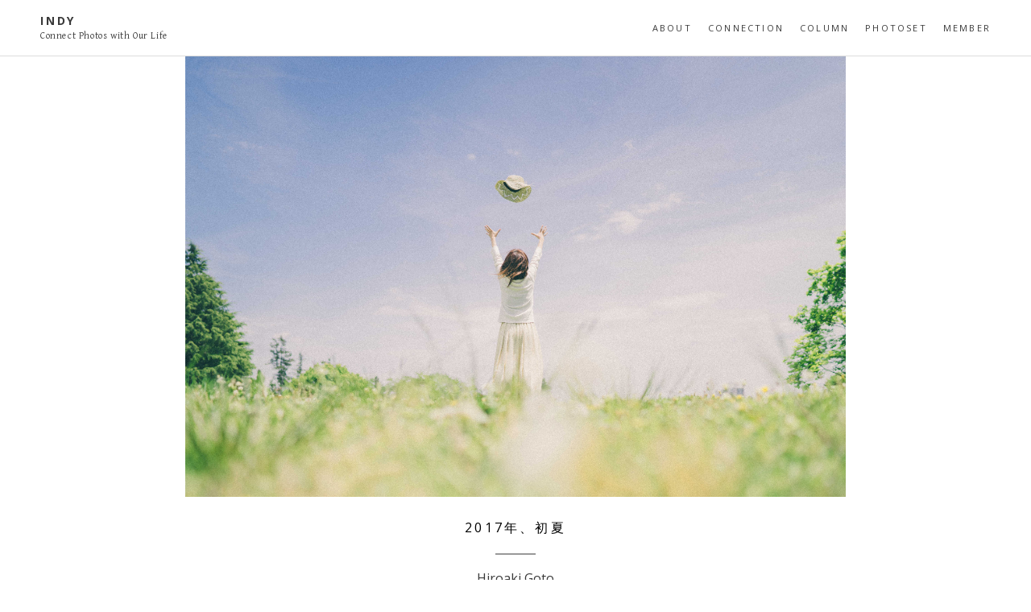

--- FILE ---
content_type: text/html; charset=UTF-8
request_url: http://indy-photolife.com/2017-early-summer/
body_size: 40781
content:
<!DOCTYPE html>
<html lang="ja"
	prefix="og: https://ogp.me/ns#" >
<head>
<meta charset="UTF-8">
<meta name="viewport" content="width=device-width, initial-scale=1">
<title>2017年、初夏 | INDY</title>
<link rel="profile" href="http://gmpg.org/xfn/11">
<link rel="pingback" href="http://indy-photolife.com/wp/xmlrpc.php">

<!-- google fonts -->
<link href='http://fonts.googleapis.com/css?family=Gentium+Basic:400,700,400italic' rel='stylesheet' type='text/css'>
<link href='http://fonts.googleapis.com/css?family=Open+Sans:700,400' rel='stylesheet' type='text/css'>
<!-- /google fonts -->


<!-- All In One SEO Pack 3.7.1[166,188] -->
<script type="application/ld+json" class="aioseop-schema">{"@context":"https://schema.org","@graph":[{"@type":"Organization","@id":"http://indy-photolife.com/#organization","url":"http://indy-photolife.com/","name":"INDY","sameAs":[]},{"@type":"WebSite","@id":"http://indy-photolife.com/#website","url":"http://indy-photolife.com/","name":"INDY","publisher":{"@id":"http://indy-photolife.com/#organization"}},{"@type":"WebPage","@id":"http://indy-photolife.com/2017-early-summer/#webpage","url":"http://indy-photolife.com/2017-early-summer/","inLanguage":"ja","name":"2017年、初夏","isPartOf":{"@id":"http://indy-photolife.com/#website"},"breadcrumb":{"@id":"http://indy-photolife.com/2017-early-summer/#breadcrumblist"},"image":{"@type":"ImageObject","@id":"http://indy-photolife.com/2017-early-summer/#primaryimage","url":"http://indy-photolife.com/wp/wp-content/uploads/2017/05/DSC00524.jpg","width":5809,"height":3873},"primaryImageOfPage":{"@id":"http://indy-photolife.com/2017-early-summer/#primaryimage"},"datePublished":"2017-05-09T11:00:14+09:00","dateModified":"2017-05-09T03:31:13+09:00"},{"@type":"Article","@id":"http://indy-photolife.com/2017-early-summer/#article","isPartOf":{"@id":"http://indy-photolife.com/2017-early-summer/#webpage"},"author":{"@id":"http://indy-photolife.com/author/hiro_510/#author"},"headline":"2017年、初夏","datePublished":"2017-05-09T11:00:14+09:00","dateModified":"2017-05-09T03:31:13+09:00","commentCount":0,"mainEntityOfPage":{"@id":"http://indy-photolife.com/2017-early-summer/#webpage"},"publisher":{"@id":"http://indy-photolife.com/#organization"},"articleSection":"Column","image":{"@type":"ImageObject","@id":"http://indy-photolife.com/2017-early-summer/#primaryimage","url":"http://indy-photolife.com/wp/wp-content/uploads/2017/05/DSC00524.jpg","width":5809,"height":3873}},{"@type":"Person","@id":"http://indy-photolife.com/author/hiro_510/#author","name":"Hiroaki Goto","sameAs":[],"image":{"@type":"ImageObject","@id":"http://indy-photolife.com/#personlogo","url":"http://indy-photolife.com/wp/wp-content/uploads/2017/05/hiro_510_avatar_1493773894-96x96.jpg","width":96,"height":96,"caption":"Hiroaki Goto"}},{"@type":"BreadcrumbList","@id":"http://indy-photolife.com/2017-early-summer/#breadcrumblist","itemListElement":[{"@type":"ListItem","position":1,"item":{"@type":"WebPage","@id":"http://indy-photolife.com/","url":"http://indy-photolife.com/","name":"INDY | Connect Photos with Our Life"}},{"@type":"ListItem","position":2,"item":{"@type":"WebPage","@id":"http://indy-photolife.com/2017-early-summer/","url":"http://indy-photolife.com/2017-early-summer/","name":"2017年、初夏"}}]}]}</script>
<link rel="canonical" href="http://indy-photolife.com/2017-early-summer/" />
<meta property="og:type" content="article" />
<meta property="og:title" content="2017年、初夏 | INDY" />
<meta property="og:description" content="はじめまして。hiroです。 普段はストリートばかり撮っていますが、こちらでは少し違った視点でも記事を書いていこうと思っています。 僕は写真を撮り始めてから習慣にしている事があります。 それは、季節を感じる写真を撮ること。 写真を撮るようになってから季節に敏感になったなーとある時ふと感じた事がありました。 桜が撮りたい、海が撮りたい、紅葉が撮りたい、雪が撮りたい。 撮りたいと思った物は全て日本の四" />
<meta property="og:url" content="http://indy-photolife.com/2017-early-summer/" />
<meta property="og:site_name" content="INDY" />
<meta property="og:image" content="http://indy-photolife.com/wp/wp-content/uploads/2017/05/DSC00524.jpg" />
<meta property="fb:admins" content="100001927312112" />
<meta property="fb:app_id" content="198614453987564" />
<meta property="article:published_time" content="2017-05-09T11:00:14Z" />
<meta property="article:modified_time" content="2017-05-09T03:31:13Z" />
<meta name="twitter:card" content="summary_large_image" />
<meta name="twitter:site" content="@INDY" />
<meta name="twitter:domain" content="indy_photolife" />
<meta name="twitter:title" content="2017年、初夏 | INDY" />
<meta name="twitter:description" content="はじめまして。hiroです。 普段はストリートばかり撮っていますが、こちらでは少し違った視点でも記事を書いていこうと思っています。 僕は写真を撮り始めてから習慣にしている事があります。 それは、季節を感じる写真を撮ること。 写真を撮るようになってから季節に敏感になったなーとある時ふと感じた事がありました。 桜が撮りたい、海が撮りたい、紅葉が撮りたい、雪が撮りたい。 撮りたいと思った物は全て日本の四" />
<meta name="twitter:image" content="http://indy-photolife.com/wp/wp-content/uploads/2017/05/DSC00524.jpg" />
			<script type="text/javascript" >
				window.ga=window.ga||function(){(ga.q=ga.q||[]).push(arguments)};ga.l=+new Date;
				ga('create', 'UA-98652905-1', 'auto');
				// Plugins
				
				ga('send', 'pageview');
			</script>
			<script async src="https://www.google-analytics.com/analytics.js"></script>
			<!-- All In One SEO Pack -->
<link rel='dns-prefetch' href='//ajax.googleapis.com' />
<link rel='dns-prefetch' href='//secure.gravatar.com' />
<link rel='dns-prefetch' href='//s.w.org' />
<link rel='dns-prefetch' href='//v0.wordpress.com' />
<link rel="alternate" type="application/rss+xml" title="INDY &raquo; フィード" href="http://indy-photolife.com/feed/" />
<link rel="alternate" type="application/rss+xml" title="INDY &raquo; コメントフィード" href="http://indy-photolife.com/comments/feed/" />
<link rel="alternate" type="application/rss+xml" title="INDY &raquo; 2017年、初夏 のコメントのフィード" href="http://indy-photolife.com/2017-early-summer/feed/" />
		<script type="text/javascript">
			window._wpemojiSettings = {"baseUrl":"https:\/\/s.w.org\/images\/core\/emoji\/13.0.0\/72x72\/","ext":".png","svgUrl":"https:\/\/s.w.org\/images\/core\/emoji\/13.0.0\/svg\/","svgExt":".svg","source":{"concatemoji":"http:\/\/indy-photolife.com\/wp\/wp-includes\/js\/wp-emoji-release.min.js?ver=5.5.17"}};
			!function(e,a,t){var n,r,o,i=a.createElement("canvas"),p=i.getContext&&i.getContext("2d");function s(e,t){var a=String.fromCharCode;p.clearRect(0,0,i.width,i.height),p.fillText(a.apply(this,e),0,0);e=i.toDataURL();return p.clearRect(0,0,i.width,i.height),p.fillText(a.apply(this,t),0,0),e===i.toDataURL()}function c(e){var t=a.createElement("script");t.src=e,t.defer=t.type="text/javascript",a.getElementsByTagName("head")[0].appendChild(t)}for(o=Array("flag","emoji"),t.supports={everything:!0,everythingExceptFlag:!0},r=0;r<o.length;r++)t.supports[o[r]]=function(e){if(!p||!p.fillText)return!1;switch(p.textBaseline="top",p.font="600 32px Arial",e){case"flag":return s([127987,65039,8205,9895,65039],[127987,65039,8203,9895,65039])?!1:!s([55356,56826,55356,56819],[55356,56826,8203,55356,56819])&&!s([55356,57332,56128,56423,56128,56418,56128,56421,56128,56430,56128,56423,56128,56447],[55356,57332,8203,56128,56423,8203,56128,56418,8203,56128,56421,8203,56128,56430,8203,56128,56423,8203,56128,56447]);case"emoji":return!s([55357,56424,8205,55356,57212],[55357,56424,8203,55356,57212])}return!1}(o[r]),t.supports.everything=t.supports.everything&&t.supports[o[r]],"flag"!==o[r]&&(t.supports.everythingExceptFlag=t.supports.everythingExceptFlag&&t.supports[o[r]]);t.supports.everythingExceptFlag=t.supports.everythingExceptFlag&&!t.supports.flag,t.DOMReady=!1,t.readyCallback=function(){t.DOMReady=!0},t.supports.everything||(n=function(){t.readyCallback()},a.addEventListener?(a.addEventListener("DOMContentLoaded",n,!1),e.addEventListener("load",n,!1)):(e.attachEvent("onload",n),a.attachEvent("onreadystatechange",function(){"complete"===a.readyState&&t.readyCallback()})),(n=t.source||{}).concatemoji?c(n.concatemoji):n.wpemoji&&n.twemoji&&(c(n.twemoji),c(n.wpemoji)))}(window,document,window._wpemojiSettings);
		</script>
		<style type="text/css">
img.wp-smiley,
img.emoji {
	display: inline !important;
	border: none !important;
	box-shadow: none !important;
	height: 1em !important;
	width: 1em !important;
	margin: 0 .07em !important;
	vertical-align: -0.1em !important;
	background: none !important;
	padding: 0 !important;
}
</style>
	<link rel='stylesheet' id='wp-block-library-css'  href='http://indy-photolife.com/wp/wp-includes/css/dist/block-library/style.min.css?ver=5.5.17' type='text/css' media='all' />
<style id='wp-block-library-inline-css' type='text/css'>
.has-text-align-justify{text-align:justify;}
</style>
<link rel='stylesheet' id='contact-form-7-css'  href='http://indy-photolife.com/wp/wp-content/plugins/contact-form-7/includes/css/styles.css?ver=5.3' type='text/css' media='all' />
<link rel='stylesheet' id='dashicons-css'  href='http://indy-photolife.com/wp/wp-includes/css/dashicons.min.css?ver=5.5.17' type='text/css' media='all' />
<link rel='stylesheet' id='post-views-counter-frontend-css'  href='http://indy-photolife.com/wp/wp-content/plugins/post-views-counter/css/frontend.css?ver=1.3.2' type='text/css' media='all' />
<link rel='stylesheet' id='social-widget-css'  href='http://indy-photolife.com/wp/wp-content/plugins/social-media-widget/social_widget.css?ver=5.5.17' type='text/css' media='all' />
<link rel='stylesheet' id='uaf_client_css-css'  href='http://indy-photolife.com/wp/wp-content/uploads/useanyfont/uaf.css?ver=1604500360' type='text/css' media='all' />
<link rel='stylesheet' id='set_vk_post_autor_css-css'  href='http://indy-photolife.com/wp/wp-content/plugins/vk-post-author-display/css/vk-post-author.css?ver=1.17.1' type='text/css' media='all' />
<link rel='stylesheet' id='vk-font-awesome-css'  href='http://indy-photolife.com/wp/wp-content/plugins/vk-post-author-display/inc/font-awesome/package/versions/5/css/all.min.css?ver=5.13.0' type='text/css' media='all' />
<link rel='stylesheet' id='sccss_style-css'  href='http://indy-photolife.com?sccss=1&#038;ver=5.5.17' type='text/css' media='all' />
<link rel='stylesheet' id='jetpack_css-css'  href='http://indy-photolife.com/wp/wp-content/plugins/jetpack/css/jetpack.css?ver=9.0.5' type='text/css' media='all' />
<script type='text/javascript' src='http://ajax.googleapis.com/ajax/libs/jquery/1.11.0/jquery.min.js' id='jquery-js'></script>
<link rel="https://api.w.org/" href="http://indy-photolife.com/wp-json/" /><link rel="alternate" type="application/json" href="http://indy-photolife.com/wp-json/wp/v2/posts/1857" /><link rel="EditURI" type="application/rsd+xml" title="RSD" href="http://indy-photolife.com/wp/xmlrpc.php?rsd" />
<link rel="wlwmanifest" type="application/wlwmanifest+xml" href="http://indy-photolife.com/wp/wp-includes/wlwmanifest.xml" /> 
<link rel='prev' title='4月のある日' href='http://indy-photolife.com/one-day-in-april/' />
<link rel='next' title='Candid Photo' href='http://indy-photolife.com/candid-photo/' />
<meta name="generator" content="WordPress 5.5.17" />
<link rel='shortlink' href='https://wp.me/p8IO2Z-tX' />
<link rel="alternate" type="application/json+oembed" href="http://indy-photolife.com/wp-json/oembed/1.0/embed?url=http%3A%2F%2Findy-photolife.com%2F2017-early-summer%2F" />
<link rel="alternate" type="text/xml+oembed" href="http://indy-photolife.com/wp-json/oembed/1.0/embed?url=http%3A%2F%2Findy-photolife.com%2F2017-early-summer%2F&#038;format=xml" />
<style type='text/css'>img#wpstats{display:none}</style>
<!-- BEGIN: WP Social Bookmarking Light HEAD -->


<script>
    (function (d, s, id) {
        var js, fjs = d.getElementsByTagName(s)[0];
        if (d.getElementById(id)) return;
        js = d.createElement(s);
        js.id = id;
        js.src = "//connect.facebook.net/en_US/sdk.js#xfbml=1&version=v2.7";
        fjs.parentNode.insertBefore(js, fjs);
    }(document, 'script', 'facebook-jssdk'));
</script>

<style type="text/css">
    .wp_social_bookmarking_light{
    border: 0 !important;
    padding: 10px 0 20px 0 !important;
    margin: 0 !important;
}
.wp_social_bookmarking_light div{
    float: left !important;
    border: 0 !important;
    padding: 0 !important;
    margin: 0 5px 0px 0 !important;
    min-height: 30px !important;
    line-height: 18px !important;
    text-indent: 0 !important;
}
.wp_social_bookmarking_light img{
    border: 0 !important;
    padding: 0;
    margin: 0;
    vertical-align: top !important;
}
.wp_social_bookmarking_light_clear{
    clear: both !important;
}
#fb-root{
    display: none;
}
.wsbl_twitter{
    width: 100px;
}
.wsbl_facebook_like iframe{
    max-width: none !important;
}
.wsbl_pinterest a{
    border: 0px !important;
}
</style>
<!-- END: WP Social Bookmarking Light HEAD -->
<link rel="icon" href="http://indy-photolife.com/wp/wp-content/uploads/2017/04/cropped-S__9797646small-150x150.jpg" sizes="32x32" />
<link rel="icon" href="http://indy-photolife.com/wp/wp-content/uploads/2017/04/cropped-S__9797646small-300x300.jpg" sizes="192x192" />
<link rel="apple-touch-icon" href="http://indy-photolife.com/wp/wp-content/uploads/2017/04/cropped-S__9797646small-300x300.jpg" />
<meta name="msapplication-TileImage" content="http://indy-photolife.com/wp/wp-content/uploads/2017/04/cropped-S__9797646small-300x300.jpg" />
<!-- ## NXS/OG ## --><!-- ## NXSOGTAGS ## --><!-- ## NXS/OG ## -->

<!-- 通常のCSSを読み込む 2017.0615 --> 
<link rel="stylesheet" type="text/css" href="http://indy-photolife.com/wp/wp-content/themes/daily/style.css"/>
 

</head>

<body class="post-template-default single single-post postid-1857 single-format-standard fa_v5_css group-blog">
<div id="page" class="hfeed site">
	<a class="skip-link screen-reader-text" href="#content">Skip to content</a>







	<header id="masthead" class="site-header" role="banner">
		<div class="header-inside">

<div class="logo">


			<h1 class="site-title"><a href="http://indy-photolife.com/" rel="home">INDY</a></h1>
			<h2 class="site-description">Connect Photos with Our Life</h2>

			
		</div>

		<nav id="site-navigation" class="main-navigation" role="navigation">
			<button class="menu-toggle">Primary Menu</button>
			<div class="menu-main-menu-container"><ul id="menu-main-menu" class="menu"><li id="menu-item-1076" class="menu-item menu-item-type-post_type menu-item-object-page menu-item-1076"><a href="http://indy-photolife.com/about/">About</a></li>
<li id="menu-item-1077" class="menu-item menu-item-type-taxonomy menu-item-object-category menu-item-1077"><a href="http://indy-photolife.com/category/connection/">Connection</a></li>
<li id="menu-item-1078" class="menu-item menu-item-type-taxonomy menu-item-object-category current-post-ancestor current-menu-parent current-post-parent menu-item-1078"><a href="http://indy-photolife.com/category/column/">Column</a></li>
<li id="menu-item-1079" class="menu-item menu-item-type-taxonomy menu-item-object-category menu-item-1079"><a href="http://indy-photolife.com/category/photoset/">Photoset</a></li>
<li id="menu-item-1080" class="menu-item menu-item-type-post_type menu-item-object-page menu-item-1080"><a href="http://indy-photolife.com/member/">Member</a></li>
</ul></div>		</nav><!-- #site-navigation -->

</div>

	</header><!-- #masthead -->



	<div id="content" class="site-content">
	<div id="primary" class="content-area">
		<main id="main" class="site-main" role="main">

		
			<div class="container">
<article id="post-1857" class="post-1857 post type-post status-publish format-standard has-post-thumbnail hentry category-column">
	<header class="entry-header">
<img width="5809" height="3873" src="[data-uri]" data-src="http://indy-photolife.com/wp/wp-content/uploads/2017/05/DSC00524.jpg" class="attachment-full size-full wp-post-image" alt="" loading="lazy" srcset="http://indy-photolife.com/wp/wp-content/uploads/2017/05/DSC00524.jpg 5809w, http://indy-photolife.com/wp/wp-content/uploads/2017/05/DSC00524-300x200.jpg 300w, http://indy-photolife.com/wp/wp-content/uploads/2017/05/DSC00524-768x512.jpg 768w, http://indy-photolife.com/wp/wp-content/uploads/2017/05/DSC00524-1024x683.jpg 1024w, http://indy-photolife.com/wp/wp-content/uploads/2017/05/DSC00524-800x533.jpg 800w" sizes="(max-width: 5809px) 100vw, 5809px" /><noscript><img width="5809" height="3873" src="http://indy-photolife.com/wp/wp-content/uploads/2017/05/DSC00524.jpg" class="attachment-full size-full wp-post-image" alt="" loading="lazy" srcset="http://indy-photolife.com/wp/wp-content/uploads/2017/05/DSC00524.jpg 5809w, http://indy-photolife.com/wp/wp-content/uploads/2017/05/DSC00524-300x200.jpg 300w, http://indy-photolife.com/wp/wp-content/uploads/2017/05/DSC00524-768x512.jpg 768w, http://indy-photolife.com/wp/wp-content/uploads/2017/05/DSC00524-1024x683.jpg 1024w, http://indy-photolife.com/wp/wp-content/uploads/2017/05/DSC00524-800x533.jpg 800w" sizes="(max-width: 5809px) 100vw, 5809px" /></noscript>		<h1 class="entry-title">2017年、初夏</h1>
		<div class="entry-meta">
			<p>Hiroaki Goto</p>
			<span class="posted-on"><p><time class="entry-date published" datetime="2017-05-09T20:00:14+09:00">2017年5月9日</time><time class="updated" datetime="2017-05-09T12:31:13+09:00">2017年5月9日</time></p></span>		</div><!-- .entry-meta -->
	</header><!-- .entry-header -->

	<div class="entry-content">
		<p><img loading="lazy" class="alignnone wp-image-1870 size-full" src="http://indy-photolife.com/wp/wp-content/uploads/2017/05/DSC00646.jpg" alt="" width="6000" height="4000" srcset="http://indy-photolife.com/wp/wp-content/uploads/2017/05/DSC00646.jpg 6000w, http://indy-photolife.com/wp/wp-content/uploads/2017/05/DSC00646-300x200.jpg 300w, http://indy-photolife.com/wp/wp-content/uploads/2017/05/DSC00646-768x512.jpg 768w, http://indy-photolife.com/wp/wp-content/uploads/2017/05/DSC00646-1024x683.jpg 1024w, http://indy-photolife.com/wp/wp-content/uploads/2017/05/DSC00646-800x533.jpg 800w" sizes="(max-width: 6000px) 100vw, 6000px" /><br />
<span style="font-family: Helvetica">はじめまして。hiroです。</span></p>
<p><span style="font-family: Helvetica">普段はストリートばかり撮っていますが、こちらでは少し違った視点でも記事を書いていこうと思っています。</span></p>
<p><span style="font-family: Helvetica">僕は写真を撮り始めてから習慣にしている事があります。</span><br />
<span style="font-family: Helvetica"> それは、季節を感じる写真を撮ること。</span><br />
<span style="font-family: Helvetica"> 写真を撮るようになってから季節に敏感になったなーとある時ふと感じた事がありました。</span></p>
<p><img loading="lazy" class="alignnone wp-image-1859 size-full" src="http://indy-photolife.com/wp/wp-content/uploads/2017/05/DSC00480-2.jpg" alt="" width="6000" height="4000" srcset="http://indy-photolife.com/wp/wp-content/uploads/2017/05/DSC00480-2.jpg 6000w, http://indy-photolife.com/wp/wp-content/uploads/2017/05/DSC00480-2-300x200.jpg 300w, http://indy-photolife.com/wp/wp-content/uploads/2017/05/DSC00480-2-768x512.jpg 768w, http://indy-photolife.com/wp/wp-content/uploads/2017/05/DSC00480-2-1024x683.jpg 1024w, http://indy-photolife.com/wp/wp-content/uploads/2017/05/DSC00480-2-800x533.jpg 800w" sizes="(max-width: 6000px) 100vw, 6000px" /></p>
<p><span style="font-family: Helvetica">桜が撮りたい、海が撮りたい、紅葉が撮りたい、雪が撮りたい。</span></p>
<p><span style="font-family: Helvetica">撮りたいと思った物は全て日本の四季に紐づいた物が多いと感じました。</span><br />
<span style="font-family: Helvetica"> それから、なるべくその年の&#8221;季節&#8221;を感じる身近な写真を残すようにしています。</span></p>
<p><span style="font-family: Helvetica">少し早いのかもしれませんが、最近は気温も上がってきて初夏を感じる陽気が続いています。</span><br />
<span style="font-family: Helvetica"> と言う訳で、近所の公園へ初夏を収めにカメラを持って出かけてきました。</span></p>
<p><img loading="lazy" class="alignnone wp-image-1872 size-full" src="http://indy-photolife.com/wp/wp-content/uploads/2017/05/DSC00657.jpg" alt="" width="6000" height="4000" srcset="http://indy-photolife.com/wp/wp-content/uploads/2017/05/DSC00657.jpg 6000w, http://indy-photolife.com/wp/wp-content/uploads/2017/05/DSC00657-300x200.jpg 300w, http://indy-photolife.com/wp/wp-content/uploads/2017/05/DSC00657-768x512.jpg 768w, http://indy-photolife.com/wp/wp-content/uploads/2017/05/DSC00657-1024x683.jpg 1024w, http://indy-photolife.com/wp/wp-content/uploads/2017/05/DSC00657-800x533.jpg 800w" sizes="(max-width: 6000px) 100vw, 6000px" /><img loading="lazy" class="alignnone wp-image-1864 size-full" src="http://indy-photolife.com/wp/wp-content/uploads/2017/05/DSC00544.jpg" alt="" width="6000" height="4000" srcset="http://indy-photolife.com/wp/wp-content/uploads/2017/05/DSC00544.jpg 6000w, http://indy-photolife.com/wp/wp-content/uploads/2017/05/DSC00544-300x200.jpg 300w, http://indy-photolife.com/wp/wp-content/uploads/2017/05/DSC00544-768x512.jpg 768w, http://indy-photolife.com/wp/wp-content/uploads/2017/05/DSC00544-1024x683.jpg 1024w, http://indy-photolife.com/wp/wp-content/uploads/2017/05/DSC00544-800x533.jpg 800w" sizes="(max-width: 6000px) 100vw, 6000px" /> <img loading="lazy" class="alignnone wp-image-1867 size-full" src="http://indy-photolife.com/wp/wp-content/uploads/2017/05/DSC00593.jpg" alt="" width="6000" height="4000" srcset="http://indy-photolife.com/wp/wp-content/uploads/2017/05/DSC00593.jpg 6000w, http://indy-photolife.com/wp/wp-content/uploads/2017/05/DSC00593-300x200.jpg 300w, http://indy-photolife.com/wp/wp-content/uploads/2017/05/DSC00593-768x512.jpg 768w, http://indy-photolife.com/wp/wp-content/uploads/2017/05/DSC00593-1024x683.jpg 1024w, http://indy-photolife.com/wp/wp-content/uploads/2017/05/DSC00593-800x533.jpg 800w" sizes="(max-width: 6000px) 100vw, 6000px" /> <img loading="lazy" class="alignnone wp-image-1866 size-full" src="http://indy-photolife.com/wp/wp-content/uploads/2017/05/DSC00584.jpg" alt="" width="6000" height="4000" srcset="http://indy-photolife.com/wp/wp-content/uploads/2017/05/DSC00584.jpg 6000w, http://indy-photolife.com/wp/wp-content/uploads/2017/05/DSC00584-300x200.jpg 300w, http://indy-photolife.com/wp/wp-content/uploads/2017/05/DSC00584-768x512.jpg 768w, http://indy-photolife.com/wp/wp-content/uploads/2017/05/DSC00584-1024x683.jpg 1024w, http://indy-photolife.com/wp/wp-content/uploads/2017/05/DSC00584-800x533.jpg 800w" sizes="(max-width: 6000px) 100vw, 6000px" /></p>
<p><span style="font-family: Helvetica">桜の時期が終わると緑が急速に増えていきますね。</span></p>
<p><span style="font-family: Helvetica"> 表現が難しいのですが、この時期の緑は爽やかで気持ちが良いなーと僕は感じます。</span></p>
<p><span style="font-family: Helvetica">影も夏のそれとは少し違い、淡いコントラストでなんとなく情緒的な雰囲気を感じる事が出来ます。</span></p>
<p><img loading="lazy" class="alignnone wp-image-1863 size-full" src="http://indy-photolife.com/wp/wp-content/uploads/2017/05/DSC00541.jpg" alt="" width="6000" height="4000" srcset="http://indy-photolife.com/wp/wp-content/uploads/2017/05/DSC00541.jpg 6000w, http://indy-photolife.com/wp/wp-content/uploads/2017/05/DSC00541-300x200.jpg 300w, http://indy-photolife.com/wp/wp-content/uploads/2017/05/DSC00541-768x512.jpg 768w, http://indy-photolife.com/wp/wp-content/uploads/2017/05/DSC00541-1024x683.jpg 1024w, http://indy-photolife.com/wp/wp-content/uploads/2017/05/DSC00541-800x533.jpg 800w" sizes="(max-width: 6000px) 100vw, 6000px" /> <img loading="lazy" class="alignnone wp-image-1868 size-full" src="http://indy-photolife.com/wp/wp-content/uploads/2017/05/DSC00595.jpg" alt="" width="6000" height="4000" srcset="http://indy-photolife.com/wp/wp-content/uploads/2017/05/DSC00595.jpg 6000w, http://indy-photolife.com/wp/wp-content/uploads/2017/05/DSC00595-300x200.jpg 300w, http://indy-photolife.com/wp/wp-content/uploads/2017/05/DSC00595-768x512.jpg 768w, http://indy-photolife.com/wp/wp-content/uploads/2017/05/DSC00595-1024x683.jpg 1024w, http://indy-photolife.com/wp/wp-content/uploads/2017/05/DSC00595-800x533.jpg 800w" sizes="(max-width: 6000px) 100vw, 6000px" /><img loading="lazy" class="alignnone wp-image-1865 size-full" src="http://indy-photolife.com/wp/wp-content/uploads/2017/05/DSC00572.jpg" alt="" width="6000" height="4000" srcset="http://indy-photolife.com/wp/wp-content/uploads/2017/05/DSC00572.jpg 6000w, http://indy-photolife.com/wp/wp-content/uploads/2017/05/DSC00572-300x200.jpg 300w, http://indy-photolife.com/wp/wp-content/uploads/2017/05/DSC00572-768x512.jpg 768w, http://indy-photolife.com/wp/wp-content/uploads/2017/05/DSC00572-1024x683.jpg 1024w, http://indy-photolife.com/wp/wp-content/uploads/2017/05/DSC00572-800x533.jpg 800w" sizes="(max-width: 6000px) 100vw, 6000px" /></p>
<p>&nbsp;</p>
<p><span style="font-family: Helvetica">撮り歩いて少し汗ばんだ体に、優しく吹き抜ける風が最高に気持ち良かったりします。</span></p>
<p><img loading="lazy" class="alignnone wp-image-1869 size-full" src="http://indy-photolife.com/wp/wp-content/uploads/2017/05/DSC00619.jpg" alt="" width="5649" height="3766" srcset="http://indy-photolife.com/wp/wp-content/uploads/2017/05/DSC00619.jpg 5649w, http://indy-photolife.com/wp/wp-content/uploads/2017/05/DSC00619-300x200.jpg 300w, http://indy-photolife.com/wp/wp-content/uploads/2017/05/DSC00619-768x512.jpg 768w, http://indy-photolife.com/wp/wp-content/uploads/2017/05/DSC00619-1024x683.jpg 1024w, http://indy-photolife.com/wp/wp-content/uploads/2017/05/DSC00619-800x533.jpg 800w" sizes="(max-width: 5649px) 100vw, 5649px" /><img loading="lazy" class="alignnone wp-image-1873 size-full" src="http://indy-photolife.com/wp/wp-content/uploads/2017/05/DSC00701.jpg" alt="" width="6000" height="4000" srcset="http://indy-photolife.com/wp/wp-content/uploads/2017/05/DSC00701.jpg 6000w, http://indy-photolife.com/wp/wp-content/uploads/2017/05/DSC00701-300x200.jpg 300w, http://indy-photolife.com/wp/wp-content/uploads/2017/05/DSC00701-768x512.jpg 768w, http://indy-photolife.com/wp/wp-content/uploads/2017/05/DSC00701-1024x683.jpg 1024w, http://indy-photolife.com/wp/wp-content/uploads/2017/05/DSC00701-800x533.jpg 800w" sizes="(max-width: 6000px) 100vw, 6000px" /></p>
<p>&nbsp;</p>
<p><span style="font-family: Helvetica">そして、僕が一番初夏を感じる事が出来るのがこの時期の空の色です。</span></p>
<p><img loading="lazy" class="alignnone wp-image-1871 size-full" src="http://indy-photolife.com/wp/wp-content/uploads/2017/05/DSC00649.jpg" alt="" width="6000" height="4000" srcset="http://indy-photolife.com/wp/wp-content/uploads/2017/05/DSC00649.jpg 6000w, http://indy-photolife.com/wp/wp-content/uploads/2017/05/DSC00649-300x200.jpg 300w, http://indy-photolife.com/wp/wp-content/uploads/2017/05/DSC00649-768x512.jpg 768w, http://indy-photolife.com/wp/wp-content/uploads/2017/05/DSC00649-1024x683.jpg 1024w, http://indy-photolife.com/wp/wp-content/uploads/2017/05/DSC00649-800x533.jpg 800w" sizes="(max-width: 6000px) 100vw, 6000px" /><img loading="lazy" class="alignnone wp-image-1861 size-full" src="http://indy-photolife.com/wp/wp-content/uploads/2017/05/DSC00505.jpg" alt="" width="6000" height="4000" srcset="http://indy-photolife.com/wp/wp-content/uploads/2017/05/DSC00505.jpg 6000w, http://indy-photolife.com/wp/wp-content/uploads/2017/05/DSC00505-300x200.jpg 300w, http://indy-photolife.com/wp/wp-content/uploads/2017/05/DSC00505-768x512.jpg 768w, http://indy-photolife.com/wp/wp-content/uploads/2017/05/DSC00505-1024x683.jpg 1024w, http://indy-photolife.com/wp/wp-content/uploads/2017/05/DSC00505-800x533.jpg 800w" sizes="(max-width: 6000px) 100vw, 6000px" /> <img loading="lazy" class="alignnone wp-image-1860 size-full" src="http://indy-photolife.com/wp/wp-content/uploads/2017/05/DSC00503.jpg" alt="" width="6000" height="4000" srcset="http://indy-photolife.com/wp/wp-content/uploads/2017/05/DSC00503.jpg 6000w, http://indy-photolife.com/wp/wp-content/uploads/2017/05/DSC00503-300x200.jpg 300w, http://indy-photolife.com/wp/wp-content/uploads/2017/05/DSC00503-768x512.jpg 768w, http://indy-photolife.com/wp/wp-content/uploads/2017/05/DSC00503-1024x683.jpg 1024w, http://indy-photolife.com/wp/wp-content/uploads/2017/05/DSC00503-800x533.jpg 800w" sizes="(max-width: 6000px) 100vw, 6000px" /></p>
<p><span style="font-family: Helvetica">日差しが優しく、空の青に薄い雲の白が混ざったこの空の色が「あー。もうすぐ夏なんだな」</span><br />
<span style="font-family: Helvetica"> と感じさせてくれます。</span></p>
<p><span style="font-family: Helvetica">如何でしたか？</span></p>
<p><span style="font-family: Helvetica">初夏を感じていただけたでしょうか？</span><br />
<span style="font-family: Helvetica"> これが僕が感じた&#8221;2017年、初夏&#8221;です。</span></p>
<p><span style="font-family: Helvetica">もちろん季節に対する感じ方は人それぞれだと思います。</span><br />
<span style="font-family: Helvetica"> 逆にそれが写真が面白い理由だと思います。</span></p>
<p><img loading="lazy" class="alignnone wp-image-1882 size-full" src="http://indy-photolife.com/wp/wp-content/uploads/2017/05/DSC00524.jpg" alt="" width="5809" height="3873" srcset="http://indy-photolife.com/wp/wp-content/uploads/2017/05/DSC00524.jpg 5809w, http://indy-photolife.com/wp/wp-content/uploads/2017/05/DSC00524-300x200.jpg 300w, http://indy-photolife.com/wp/wp-content/uploads/2017/05/DSC00524-768x512.jpg 768w, http://indy-photolife.com/wp/wp-content/uploads/2017/05/DSC00524-1024x683.jpg 1024w, http://indy-photolife.com/wp/wp-content/uploads/2017/05/DSC00524-800x533.jpg 800w" sizes="(max-width: 5809px) 100vw, 5809px" /><br />
<span style="font-family: Helvetica">もう少しで梅雨に突入してしまいます。</span></p>
<p><span style="font-family: Helvetica">この時期ならではの&#8221;季節&#8221;を写真で残しに行きませんか？</span></p>
<div class="padSection" id="padSection"><h4>Posted by</h4><div id="avatar" class="avatar circle"><img src="http://indy-photolife.com/wp/wp-content/uploads/2017/05/写真-2017-05-03-10-01-27-150x150.jpg" alt="Hiroaki Goto" /></div><!-- [ /#avatar ] --><dl id="profileTxtSet" class="profileTxtSet">
<dt>
<span id="authorName" class="authorName">Hiroaki Goto</span><span id="pad_caption" class="pad_caption">Photographer</span></dt><dd>

<ul class="sns_icons"><li class="pad_instagram"><a href="http://www.instagram.com/hiro_510/" target
					="_blank" class="instagram"><i class="fab fa-instagram" aria-hidden="true"></i></a></li></ul></dd></dl><div id="latestEntries">
<h5>Latest Entries</h5>
<p class="authorLink"><a href="http://indy-photolife.com/author/hiro_510/" rel="author"><i class="fa fa-chevron-circle-right" aria-hidden="true"></i> Author archives</a></p>
<ul class="entryList">
<li class="thumbnailBox"><span class="inner-box"><span class="postImage"><a href="http://indy-photolife.com/tokyo-street-archives-vol-2/"><img width="150" height="150" src="[data-uri]" data-src="http://indy-photolife.com/wp/wp-content/uploads/2017/08/DSCF0448-150x150.jpg" class="attachment-thumbnail size-thumbnail wp-post-image" alt="" loading="lazy" /><noscript><img width="150" height="150" src="http://indy-photolife.com/wp/wp-content/uploads/2017/08/DSCF0448-150x150.jpg" class="attachment-thumbnail size-thumbnail wp-post-image" alt="" loading="lazy" /></noscript><a class="padCate" style="background-color:#999999" href="http://indy-photolife.com/category/photoset/">Photoset</a></a></span></span><span class="padDate">2017.08.23</span><a href="http://indy-photolife.com/tokyo-street-archives-vol-2/" class="padTitle">Tokyo Street Archives vol.2</a></li>
<li class="thumbnailBox"><span class="inner-box"><span class="postImage"><a href="http://indy-photolife.com/tokyo-street-archives/"><img width="150" height="150" src="[data-uri]" data-src="http://indy-photolife.com/wp/wp-content/uploads/2017/06/DSCF8013-2-150x150.jpg" class="attachment-thumbnail size-thumbnail wp-post-image" alt="" loading="lazy" /><noscript><img width="150" height="150" src="http://indy-photolife.com/wp/wp-content/uploads/2017/06/DSCF8013-2-150x150.jpg" class="attachment-thumbnail size-thumbnail wp-post-image" alt="" loading="lazy" /></noscript><a class="padCate" style="background-color:#999999" href="http://indy-photolife.com/category/photoset/">Photoset</a></a></span></span><span class="padDate">2017.06.27</span><a href="http://indy-photolife.com/tokyo-street-archives/" class="padTitle">Tokyo street archives</a></li>
<li class="thumbnailBox"><span class="inner-box"><span class="postImage"><a href="http://indy-photolife.com/2017-early-summer/"><img width="150" height="150" src="[data-uri]" data-src="http://indy-photolife.com/wp/wp-content/uploads/2017/05/DSC00524-150x150.jpg" class="attachment-thumbnail size-thumbnail wp-post-image" alt="" loading="lazy" /><noscript><img width="150" height="150" src="http://indy-photolife.com/wp/wp-content/uploads/2017/05/DSC00524-150x150.jpg" class="attachment-thumbnail size-thumbnail wp-post-image" alt="" loading="lazy" /></noscript><a class="padCate" style="background-color:#999999" href="http://indy-photolife.com/category/column/">Column</a></a></span></span><span class="padDate">2017.05.09</span><a href="http://indy-photolife.com/2017-early-summer/" class="padTitle">2017年、初夏</a></li>
</ul>
</div>
</div><div class='wp_social_bookmarking_light'>
            <div class="wsbl_facebook_like"><div id="fb-root"></div><fb:like href="http://indy-photolife.com/2017-early-summer/" layout="button_count" action="like" width="100" share="true" show_faces="false" ></fb:like></div>
            <div class="wsbl_twitter"><a href="https://twitter.com/share" class="twitter-share-button" data-url="http://indy-photolife.com/2017-early-summer/" data-text="2017年、初夏" data-via="indy_photolife" data-related="INDY">Tweet</a></div>
            <div class="wsbl_hatena_button"><a href="//b.hatena.ne.jp/entry/http://indy-photolife.com/2017-early-summer/" class="hatena-bookmark-button" data-hatena-bookmark-title="2017年、初夏" data-hatena-bookmark-layout="standard" title="このエントリーをはてなブックマークに追加"> <img src="//b.hatena.ne.jp/images/entry-button/button-only@2x.png" alt="このエントリーをはてなブックマークに追加" width="20" height="20" style="border: none;" /></a><script type="text/javascript" src="//b.hatena.ne.jp/js/bookmark_button.js" charset="utf-8" async="async"></script></div>
            <div class="wsbl_pinterest"><a href="//www.pinterest.com/pin/create/button/" data-pin-do="buttonBookmark" data-pin-lang="en"  ></a></div>
    </div>
<br class='wp_social_bookmarking_light_clear' />
<div class="post-views post-1857 entry-meta">
				<span class="post-views-icon dashicons dashicons-chart-bar"></span>
				<span class="post-views-label">Post Views: </span>
				<span class="post-views-count">2,949</span>
			</div>			</div><!-- .entry-content -->

	<footer class="entry-footer">
		This entry was posted in <a href="http://indy-photolife.com/category/column/" rel="category tag">Column</a>. Bookmark the <a href="http://indy-photolife.com/2017-early-summer/" rel="bookmark">permalink</a>.
			</footer><!-- .entry-footer -->



</article><!-- #post-## -->
</div>



				<nav class="navigation post-navigation" role="navigation">
		<h1 class="screen-reader-text">Post navigation</h1>
		<div class="nav-links">
			<div class="nav-previous"><a href="http://indy-photolife.com/one-day-in-april/" rel="prev"><span class="meta-nav"></span> Previous</a></div><div class="nav-next"><a href="http://indy-photolife.com/candid-photo/" rel="next">Next <span class="meta-nav"></span></a></div>		</div><!-- .nav-links -->
	</nav><!-- .navigation -->
			
		</main><!-- #main -->
	</div><!-- #primary -->


	</div><!-- #content -->





	<div class="footer-widgets">

	<div class="row inside-wrapper">
	<div class="col-1-3">
		</div>
	<div class="col-1-3">
	<aside id="social-widget-2" class="widget Social_Widget"><div class="socialmedia-buttons smw_center"><a href="http://www.instagram.com/indy_photolife/" rel="nofollow" target="_blank"><img width="32" height="32" src="http://indy-photolife.com/wp/wp-content/uploads/2017/03/instagram1.png" 
				alt=" Instagram" 
				title=" Instagram" style="opacity: 0.5; -moz-opacity: 0.5;" class="fade" /></a><a href="https://twitter.com/indy_photolife" rel="nofollow" target="_blank"><img width="32" height="32" src="http://indy-photolife.com/wp/wp-content/uploads/2017/03/twitter1.png" 
				alt=" Twitter" 
				title=" Twitter" style="opacity: 0.5; -moz-opacity: 0.5;" class="fade" /></a><a href="https://www.facebook.com/indy.photolife/" rel="nofollow" target="_blank"><img width="32" height="32" src="http://indy-photolife.com/wp/wp-content/uploads/2017/03/facebook1.png" 
				alt=" Facebook" 
				title=" Facebook" style="opacity: 0.5; -moz-opacity: 0.5;" class="fade" /></a></div></aside>	</div>
	<div class="col-1-3">
		</div>
	</div>

	</div>



	<footer id="colophon" class="site-footer" role="contentinfo">
		<div class="site-info">
			<a href="http://indy-photolife.com/">All Rights Reserved @ 2017 INDY</a>
		</div><!-- .site-info -->
	</footer><!-- #colophon -->
</div><!-- #page -->


<!-- BEGIN: WP Social Bookmarking Light FOOTER -->
    <script>!function(d,s,id){var js,fjs=d.getElementsByTagName(s)[0],p=/^http:/.test(d.location)?'http':'https';if(!d.getElementById(id)){js=d.createElement(s);js.id=id;js.src=p+'://platform.twitter.com/widgets.js';fjs.parentNode.insertBefore(js,fjs);}}(document, 'script', 'twitter-wjs');</script>


                
    <script type="text/javascript" async defer
            data-pin-hover=&quot;true&quot;
            
            0
            
            src="//assets.pinterest.com/js/pinit.js"></script>
<!-- END: WP Social Bookmarking Light FOOTER -->
<script type='text/javascript' id='contact-form-7-js-extra'>
/* <![CDATA[ */
var wpcf7 = {"apiSettings":{"root":"http:\/\/indy-photolife.com\/wp-json\/contact-form-7\/v1","namespace":"contact-form-7\/v1"}};
/* ]]> */
</script>
<script type='text/javascript' src='http://indy-photolife.com/wp/wp-content/plugins/contact-form-7/includes/js/scripts.js?ver=5.3' id='contact-form-7-js'></script>
<script type='text/javascript' src='http://indy-photolife.com/wp/wp-content/plugins/unveil-lazy-load/js/jquery.optimum-lazy-load.min.js?ver=0.3.1' id='unveil-js'></script>
<script type='text/javascript' src='http://indy-photolife.com/wp/wp-content/themes/daily/js/waypoints.min.js?ver=20120206' id='brosco-waypoints-js'></script>
<script type='text/javascript' src='http://indy-photolife.com/wp/wp-content/themes/daily/js/jquery.magnific-popup.min.js?ver=20120206' id='popup-scripts-js'></script>
<script type='text/javascript' src='http://indy-photolife.com/wp/wp-content/themes/daily/js/daily-scripts.js?ver=20120206' id='daily-scripts-js'></script>
<script type='text/javascript' src='http://indy-photolife.com/wp/wp-includes/js/wp-embed.min.js?ver=5.5.17' id='wp-embed-js'></script>
<script type='text/javascript' src='https://stats.wp.com/e-202604.js' async='async' defer='defer'></script>
<script type='text/javascript'>
	_stq = window._stq || [];
	_stq.push([ 'view', {v:'ext',j:'1:9.0.5',blog:'128889505',post:'1857',tz:'9',srv:'indy-photolife.com'} ]);
	_stq.push([ 'clickTrackerInit', '128889505', '1857' ]);
</script>

</body>
</html>



--- FILE ---
content_type: text/plain
request_url: https://www.google-analytics.com/j/collect?v=1&_v=j102&a=1154663960&t=pageview&_s=1&dl=http%3A%2F%2Findy-photolife.com%2F2017-early-summer%2F&ul=en-us%40posix&dt=2017%E5%B9%B4%E3%80%81%E5%88%9D%E5%A4%8F%20%7C%20INDY&sr=1280x720&vp=1280x720&_u=IEBAAEABAAAAACAAI~&jid=1699762523&gjid=1570141175&cid=1326488328.1768901660&tid=UA-98652905-1&_gid=126633141.1768901660&_r=1&_slc=1&z=701955831
body_size: -451
content:
2,cG-HK2XJTF3JX